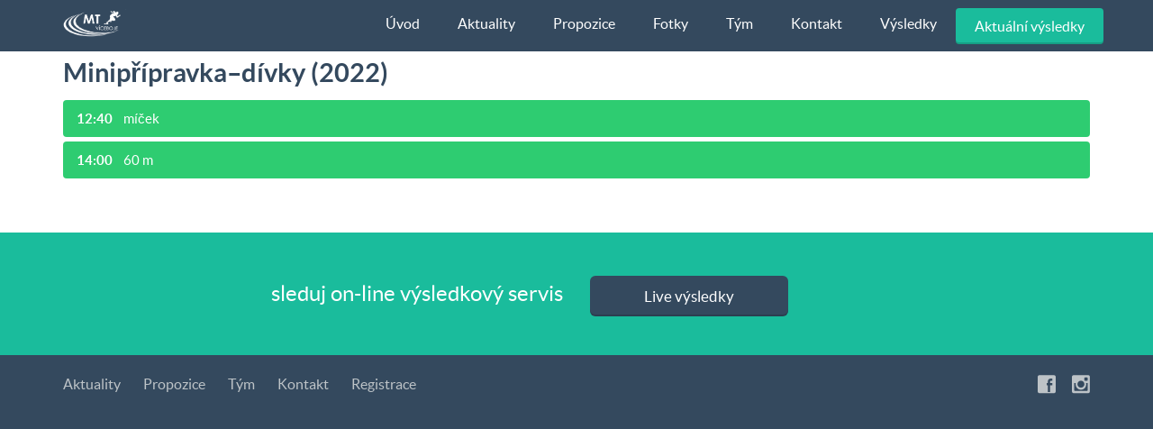

--- FILE ---
content_type: text/html; charset=UTF-8
request_url: https://mtviceboje.cz/vysledky/2022/skupina/20
body_size: 1941
content:
<!DOCTYPE html>

<html>
    <head>
    	<meta charset="UTF-8">
        <title>MTvíceboje - Výsledky skupiny</title>
        <meta name="title" content="">
        <meta name="description" content="">
        <meta name="viewport" content="width=device-width, initial-scale=1.0">
        <meta name="author" content="OctoberCMS">
        <meta name="generator" content="OctoberCMS">
        <link rel="icon" type="image/png" href="https://mtviceboje.cz/themes/responsiv-flat/assets/images/logo.png">
        <link href="https://fonts.googleapis.com/css?family=Open+Sans&subset=latin,latin-ext" rel="stylesheet">
                <link href="https://mtviceboje.cz/combine/bf8afdb6be0a58f786e765fbe21dc7eb-1565269571" rel="stylesheet">
        
        <!-- HTML5 shim, for IE6-8 support of HTML5 elements. All other JS at the end of file. -->
		<!--[if lt IE 9]>
			<script src="https://mtviceboje.cz/combine/edce567351b5e992cbd85914bd1fba02-1565269571"></script>
		<![endif]-->
    </head>
    <body class="page-live-vysledky-skupiny  layout-default">

        <!-- Header -->
        <header id="layout-header" class="header-navbar">
            <!-- Nav -->
            







<nav id="layout-nav" class="navbar navbar-inverse navbar-fixed-top navbar-embossed" role="navigation">
    <div class="container">
        <div class="navbar-header">
            <button type="button" class="navbar-toggle" data-toggle="collapse" data-target=".navbar-main-collapse">
                <span class="sr-only">Toggle navigation</span>
                <span class="fa fa-bars"></span>
            </button>
            <a class="navbar-brand" href="https://mtviceboje.cz" style="padding-left: 130px;"></a>
        </div>
        <div class="collapse navbar-collapse navbar-main-collapse">
            <ul class="nav navbar-nav navbar-right">
                
                            <li class=" ">
            <a
                href="https://mtviceboje.cz"
                                class=""
            >
                Úvod
                            </a>
                    </li>
            <li class=" ">
            <a
                href="https://mtviceboje.cz/aktuality"
                                class=""
            >
                Aktuality
                            </a>
                    </li>
            <li class=" ">
            <a
                href="https://mtviceboje.cz/propozice"
                                class=""
            >
                Propozice
                            </a>
                    </li>
            <li class=" ">
            <a
                href="https://mtviceboje.cz/fotky"
                                class=""
            >
                Fotky
                            </a>
                    </li>
            <li class=" ">
            <a
                href="https://mtviceboje.cz/tym"
                                class=""
            >
                Tým
                            </a>
                    </li>
            <li class=" ">
            <a
                href="https://mtviceboje.cz/kontakt"
                                class=""
            >
                Kontakt
                            </a>
                    </li>
            <li class=" ">
            <a
                href="https://mtviceboje.cz/vysledky"
                                class=""
            >
                Výsledky
                            </a>
                    </li>
    
                
                                <li><a href="https://mtviceboje.cz/live" class="btn btn-embossed btn-success navbar-btn btn-sm">Aktuální výsledky</a></li>
                <!--<li><a href="https://mtviceboje.cz/registrace" class="btn btn-embossed btn-default navbar-btn btn-sm">Registrace</a></li> -->
            </ul>
        </div>
    </div>
</nav>        </header>

        <!-- Content -->
        <div id="layout-content">
            <div class="container">
    <h4>Minipřípravka–dívky (2022)</h4>
            <a class="btn btn-block
        btn-success        
        "
                    href="https://mtviceboje.cz/vysledky/2022/zavod/79"
                
        
        
        > <span class="pull-left">
            <strong>12:40</strong>&nbsp;&nbsp;&nbsp;
            míček
                </span>&nbsp;
        </a>
            <a class="btn btn-block
        btn-success        
        "
                    href="https://mtviceboje.cz/vysledky/2022/zavod/78"
                
        
        
        > <span class="pull-left">
            <strong>14:00</strong>&nbsp;&nbsp;&nbsp;
            60 m
                </span>&nbsp;
        </a>
        <br><br>
</div>        </div>

        <!-- Registrace -->
                <section id="layout-subscribe" class="subscribe-form hidden-print">
            <div class="container">
    <div class="row">
        <!--
        <form>
            <div class="col-sm-6 align-middle ">
                <h6 class="pull-right" style="color:#FFF;">sobota 16. září, MTvíceboje 2017, přidej se k nám</h6>
            </div>

            <div class="col-sm-6">
                <a class="btn btn-embossed btn-lg btn-inverse" href="https://mtviceboje.cz/registrace">
                    Přejít na registraci
                </a>
            </div>
        </form>
        -->
        <form>
            <div class="col-sm-6 align-middle ">
                <h6 class="pull-right" style="color:#FFF;">sleduj on-line výsledkový servis</h6>
            </div>

            <div class="col-sm-6">
                <a class="btn btn-embossed btn-lg btn-inverse" href="https://mtviceboje.cz/live">
                    Live výsledky
                </a>
            </div>
        </form>
    </div>
</div>        </section>
        
        <!-- Footer -->
        <footer id="layout-footer" class="hidden-print">
            <div class="container">
    <nav class="pull-left">
        <ul>
            <li class="active">
                <a href="https://mtviceboje.cz/aktuality">Aktuality</a>
            </li>
            <li>
                <a href="https://mtviceboje.cz/propozice">Propozice</a>
            </li>
            <li>
                <a href="https://mtviceboje.cz/tym">Tým</a>
            </li>
            <li>
                <a href="https://mtviceboje.cz/kontakt">Kontakt</a>
            </li>
            <li>
                <a href="https://mtviceboje.cz/registrace">Registrace</a>
            </li>
        </ul>
    </nav>
    <div class="social-btns pull-right">
        <a href="https://www.facebook.com/mtviceboje" target="_blank"><div class="fui-facebook"></div><div class="fui-facebook"></div></a>
        <a href="https://www.instagram.com/mtviceboje" target="_blank"><div class="fui-instagram"></div><div class="fui-instagram"></div></a>
    </div>
    <!--
    <div class="additional-links">
        Be sure to take a look to our <a href="#">Terms of Use</a> and <a href="#">Privacy Policy</a>
    </div>
    -->
</div>        </footer>

        <!-- Scripts -->

        <script src="https://mtviceboje.cz/combine/f4736b4300a3df5e4e3cf66134abd0ac-1565269571"></script>
        <script>
        	videojs.options.flash.swf = "https://mtviceboje.cz/themes/responsiv-flat/assets/vendor/flat-ui/js/video-js.swf";
        </script>
        
        <script>
            (function(i,s,o,g,r,a,m){i['GoogleAnalyticsObject']=r;i[r]=i[r]||function(){
            (i[r].q=i[r].q||[]).push(arguments)},i[r].l=1*new Date();a=s.createElement(o),
            m=s.getElementsByTagName(o)[0];a.async=1;a.src=g;m.parentNode.insertBefore(a,m)
            })(window,document,'script','https://www.google-analytics.com/analytics.js','ga');
            
            ga('create', 'UA-106243486-1', 'auto');
            ga('send', 'pageview');
        </script>
        
        
        <script src="/modules/system/assets/js/framework.js"></script>
<script src="/modules/system/assets/js/framework.extras.js"></script>
<link rel="stylesheet" property="stylesheet" href="/modules/system/assets/css/framework.extras.css">
            </body>
</html>

--- FILE ---
content_type: text/html; charset=UTF-8
request_url: https://mtviceboje.cz/vysledky/2022/skupina/20
body_size: 2223
content:
<!DOCTYPE html>

<html>
    <head>
    	<meta charset="UTF-8">
        <title>MTvíceboje - Výsledky skupiny</title>
        <meta name="title" content="">
        <meta name="description" content="">
        <meta name="viewport" content="width=device-width, initial-scale=1.0">
        <meta name="author" content="OctoberCMS">
        <meta name="generator" content="OctoberCMS">
        <link rel="icon" type="image/png" href="https://mtviceboje.cz/themes/responsiv-flat/assets/images/logo.png">
        <link href="https://fonts.googleapis.com/css?family=Open+Sans&subset=latin,latin-ext" rel="stylesheet">
                <link href="https://mtviceboje.cz/combine/bf8afdb6be0a58f786e765fbe21dc7eb-1565269571" rel="stylesheet">
        
        <!-- HTML5 shim, for IE6-8 support of HTML5 elements. All other JS at the end of file. -->
		<!--[if lt IE 9]>
			<script src="https://mtviceboje.cz/combine/edce567351b5e992cbd85914bd1fba02-1565269571"></script>
		<![endif]-->
    </head>
    <body class="page-live-vysledky-skupiny  layout-default">

        <!-- Header -->
        <header id="layout-header" class="header-navbar">
            <!-- Nav -->
            







<nav id="layout-nav" class="navbar navbar-inverse navbar-fixed-top navbar-embossed" role="navigation">
    <div class="container">
        <div class="navbar-header">
            <button type="button" class="navbar-toggle" data-toggle="collapse" data-target=".navbar-main-collapse">
                <span class="sr-only">Toggle navigation</span>
                <span class="fa fa-bars"></span>
            </button>
            <a class="navbar-brand" href="https://mtviceboje.cz" style="padding-left: 130px;"></a>
        </div>
        <div class="collapse navbar-collapse navbar-main-collapse">
            <ul class="nav navbar-nav navbar-right">
                
                            <li class=" ">
            <a
                href="https://mtviceboje.cz"
                                class=""
            >
                Úvod
                            </a>
                    </li>
            <li class=" ">
            <a
                href="https://mtviceboje.cz/aktuality"
                                class=""
            >
                Aktuality
                            </a>
                    </li>
            <li class=" ">
            <a
                href="https://mtviceboje.cz/propozice"
                                class=""
            >
                Propozice
                            </a>
                    </li>
            <li class=" ">
            <a
                href="https://mtviceboje.cz/fotky"
                                class=""
            >
                Fotky
                            </a>
                    </li>
            <li class=" ">
            <a
                href="https://mtviceboje.cz/tym"
                                class=""
            >
                Tým
                            </a>
                    </li>
            <li class=" ">
            <a
                href="https://mtviceboje.cz/kontakt"
                                class=""
            >
                Kontakt
                            </a>
                    </li>
            <li class=" ">
            <a
                href="https://mtviceboje.cz/vysledky"
                                class=""
            >
                Výsledky
                            </a>
                    </li>
    
                
                                <li><a href="https://mtviceboje.cz/live" class="btn btn-embossed btn-success navbar-btn btn-sm">Aktuální výsledky</a></li>
                <!--<li><a href="https://mtviceboje.cz/registrace" class="btn btn-embossed btn-default navbar-btn btn-sm">Registrace</a></li> -->
            </ul>
        </div>
    </div>
</nav>        </header>

        <!-- Content -->
        <div id="layout-content">
            <div class="container">
    <h4>Minipřípravka–dívky (2022)</h4>
            <a class="btn btn-block
        btn-success        
        "
                    href="https://mtviceboje.cz/vysledky/2022/zavod/79"
                
        
        
        > <span class="pull-left">
            <strong>12:40</strong>&nbsp;&nbsp;&nbsp;
            míček
                </span>&nbsp;
        </a>
            <a class="btn btn-block
        btn-success        
        "
                    href="https://mtviceboje.cz/vysledky/2022/zavod/78"
                
        
        
        > <span class="pull-left">
            <strong>14:00</strong>&nbsp;&nbsp;&nbsp;
            60 m
                </span>&nbsp;
        </a>
        <br><br>
</div>        </div>

        <!-- Registrace -->
                <section id="layout-subscribe" class="subscribe-form hidden-print">
            <div class="container">
    <div class="row">
        <!--
        <form>
            <div class="col-sm-6 align-middle ">
                <h6 class="pull-right" style="color:#FFF;">sobota 16. září, MTvíceboje 2017, přidej se k nám</h6>
            </div>

            <div class="col-sm-6">
                <a class="btn btn-embossed btn-lg btn-inverse" href="https://mtviceboje.cz/registrace">
                    Přejít na registraci
                </a>
            </div>
        </form>
        -->
        <form>
            <div class="col-sm-6 align-middle ">
                <h6 class="pull-right" style="color:#FFF;">sleduj on-line výsledkový servis</h6>
            </div>

            <div class="col-sm-6">
                <a class="btn btn-embossed btn-lg btn-inverse" href="https://mtviceboje.cz/live">
                    Live výsledky
                </a>
            </div>
        </form>
    </div>
</div>        </section>
        
        <!-- Footer -->
        <footer id="layout-footer" class="hidden-print">
            <div class="container">
    <nav class="pull-left">
        <ul>
            <li class="active">
                <a href="https://mtviceboje.cz/aktuality">Aktuality</a>
            </li>
            <li>
                <a href="https://mtviceboje.cz/propozice">Propozice</a>
            </li>
            <li>
                <a href="https://mtviceboje.cz/tym">Tým</a>
            </li>
            <li>
                <a href="https://mtviceboje.cz/kontakt">Kontakt</a>
            </li>
            <li>
                <a href="https://mtviceboje.cz/registrace">Registrace</a>
            </li>
        </ul>
    </nav>
    <div class="social-btns pull-right">
        <a href="https://www.facebook.com/mtviceboje" target="_blank"><div class="fui-facebook"></div><div class="fui-facebook"></div></a>
        <a href="https://www.instagram.com/mtviceboje" target="_blank"><div class="fui-instagram"></div><div class="fui-instagram"></div></a>
    </div>
    <!--
    <div class="additional-links">
        Be sure to take a look to our <a href="#">Terms of Use</a> and <a href="#">Privacy Policy</a>
    </div>
    -->
</div>        </footer>

        <!-- Scripts -->

        <script src="https://mtviceboje.cz/combine/f4736b4300a3df5e4e3cf66134abd0ac-1565269571"></script>
        <script>
        	videojs.options.flash.swf = "https://mtviceboje.cz/themes/responsiv-flat/assets/vendor/flat-ui/js/video-js.swf";
        </script>
        
        <script>
            (function(i,s,o,g,r,a,m){i['GoogleAnalyticsObject']=r;i[r]=i[r]||function(){
            (i[r].q=i[r].q||[]).push(arguments)},i[r].l=1*new Date();a=s.createElement(o),
            m=s.getElementsByTagName(o)[0];a.async=1;a.src=g;m.parentNode.insertBefore(a,m)
            })(window,document,'script','https://www.google-analytics.com/analytics.js','ga');
            
            ga('create', 'UA-106243486-1', 'auto');
            ga('send', 'pageview');
        </script>
        
        
        <script src="/modules/system/assets/js/framework.js"></script>
<script src="/modules/system/assets/js/framework.extras.js"></script>
<link rel="stylesheet" property="stylesheet" href="/modules/system/assets/css/framework.extras.css">
            </body>
</html>

--- FILE ---
content_type: text/plain
request_url: https://www.google-analytics.com/j/collect?v=1&_v=j102&a=522532476&t=pageview&_s=1&dl=https%3A%2F%2Fmtviceboje.cz%2Fvysledky%2F2022%2Fskupina%2F20&ul=en-us%40posix&dt=MTv%C3%ADceboje%20-%20V%C3%BDsledky%20skupiny&sr=1280x720&vp=1280x720&_u=IEBAAEABAAAAACAAI~&jid=2014344773&gjid=56158921&cid=1821737367.1768655252&tid=UA-106243486-1&_gid=1306881328.1768655252&_r=1&_slc=1&z=712815022
body_size: -450
content:
2,cG-CN6R62WVJC